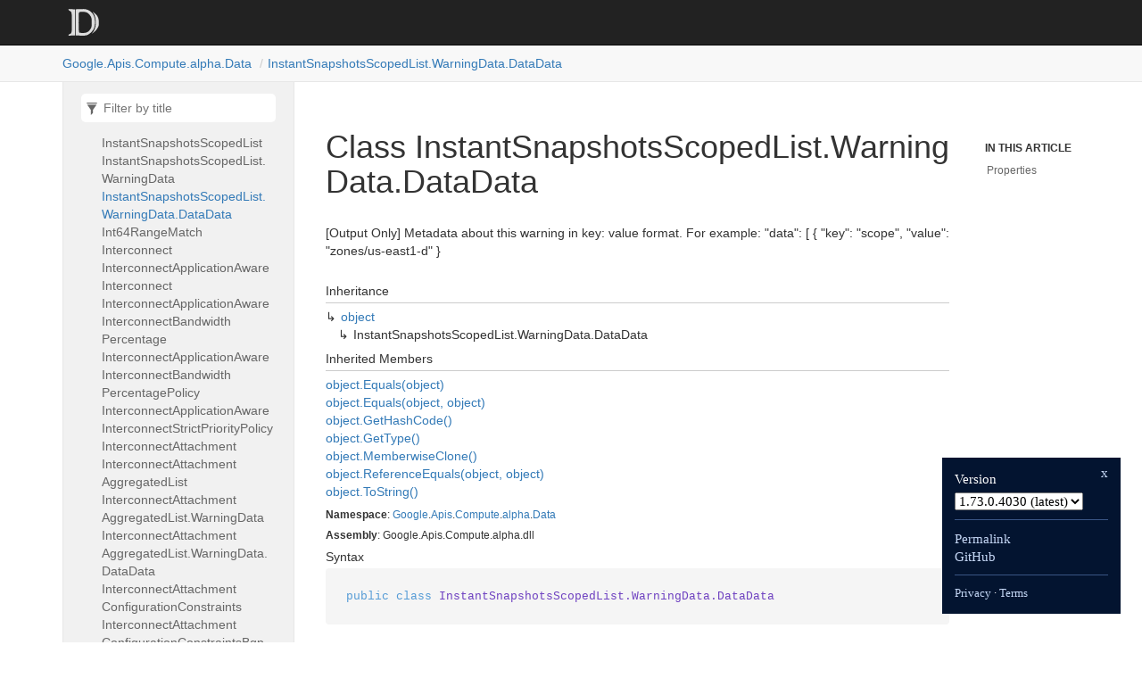

--- FILE ---
content_type: text/html; charset=utf-8
request_url: https://googleapis.dev/dotnet/Google.Apis.Compute.alpha/latest/api/Google.Apis.Compute.alpha.Data.InstantSnapshotsScopedList.WarningData.DataData.html
body_size: 1563
content:
<!DOCTYPE html>
<!--[if IE]><![endif]-->
<html>

  <head>
    <meta charset="utf-8">
      <meta http-equiv="X-UA-Compatible" content="IE=edge,chrome=1">
      <title>Class InstantSnapshotsScopedList.WarningData.DataData | Google.Apis.Compute.alpha </title>
      <meta name="viewport" content="width=device-width">
      <meta name="title" content="Class InstantSnapshotsScopedList.WarningData.DataData | Google.Apis.Compute.alpha ">
    
    <meta name="description" content="[Output Only] Metadata about this warning in key: value format. For example:  &amp;quot;data&amp;quot;: [   {    &amp;quot;key&amp;quot;: &amp;quot;scope&amp;quot;,    &amp;quot;value&amp;quot;: &amp;quot;zones/us-east1-d&amp;quot;   }">
      <link rel="shortcut icon" href="../favicon.ico">
      <link rel="stylesheet" href="../styles/docfx.vendor.min.css">
      <link rel="stylesheet" href="../styles/docfx.css">
      <link rel="stylesheet" href="../styles/main.css">
      <meta property="docfx:navrel" content="">
      <meta property="docfx:tocrel" content="toc.html">
    
    
    
  </head>
  <body data-spy="scroll" data-target="#affix" data-offset="120">
    <div id="wrapper">
      <header>

        <nav id="autocollapse" class="navbar navbar-inverse ng-scope" role="navigation">
          <div class="container">
            <div class="navbar-header">
              <button type="button" class="navbar-toggle" data-toggle="collapse" data-target="#navbar">
                <span class="sr-only">Toggle navigation</span>
                <span class="icon-bar"></span>
                <span class="icon-bar"></span>
                <span class="icon-bar"></span>
              </button>

              <a class="navbar-brand" href="../index.html">
                <img id="logo" class="svg" src="../logo.svg" alt="">
              </a>
            </div>
            <div class="collapse navbar-collapse" id="navbar">
              <form class="navbar-form navbar-right" role="search" id="search">
                <div class="form-group">
                  <input type="text" class="form-control" id="search-query" placeholder="Search" autocomplete="off">
                </div>
              </form>
            </div>
          </div>
        </nav>

        <div class="subnav navbar navbar-default">
          <div class="container hide-when-search" id="breadcrumb">
            <ul class="breadcrumb">
              <li></li>
            </ul>
          </div>
        </div>
      </header>
      <div role="main" class="container body-content hide-when-search">

        <div class="sidenav hide-when-search">
          <a class="btn toc-toggle collapse" data-toggle="collapse" href="#sidetoggle" aria-expanded="false" aria-controls="sidetoggle">Show / Hide Table of Contents</a>
          <div class="sidetoggle collapse" id="sidetoggle">
            <div id="sidetoc"></div>
          </div>
        </div>
        <div class="article row grid-right">
          <div class="col-md-10">
            <article class="content wrap" id="_content" data-uid="Google.Apis.Compute.alpha.Data.InstantSnapshotsScopedList.WarningData.DataData">



  <h1 id="Google_Apis_Compute_alpha_Data_InstantSnapshotsScopedList_WarningData_DataData" data-uid="Google.Apis.Compute.alpha.Data.InstantSnapshotsScopedList.WarningData.DataData" class="text-break">Class InstantSnapshotsScopedList.WarningData.DataData</h1>
  <div class="markdown level0 summary"><p>[Output Only] Metadata about this warning in key: value format. For example:  &quot;data&quot;: [   {    &quot;key&quot;:
&quot;scope&quot;,    &quot;value&quot;: &quot;zones/us-east1-d&quot;   }</p>
</div>
  <div class="markdown level0 conceptual"></div>
  <div class="inheritance">
    <h5>Inheritance</h5>
    <div class="level0"><a class="xref" href="https://learn.microsoft.com/dotnet/api/system.object">object</a></div>
    <div class="level1"><span class="xref">InstantSnapshotsScopedList.WarningData.DataData</span></div>
  </div>
  <div class="inheritedMembers">
    <h5>Inherited Members</h5>
    <div>
      <a class="xref" href="https://learn.microsoft.com/dotnet/api/system.object.equals#system-object-equals(system-object)">object.Equals(object)</a>
    </div>
    <div>
      <a class="xref" href="https://learn.microsoft.com/dotnet/api/system.object.equals#system-object-equals(system-object-system-object)">object.Equals(object, object)</a>
    </div>
    <div>
      <a class="xref" href="https://learn.microsoft.com/dotnet/api/system.object.gethashcode">object.GetHashCode()</a>
    </div>
    <div>
      <a class="xref" href="https://learn.microsoft.com/dotnet/api/system.object.gettype">object.GetType()</a>
    </div>
    <div>
      <a class="xref" href="https://learn.microsoft.com/dotnet/api/system.object.memberwiseclone">object.MemberwiseClone()</a>
    </div>
    <div>
      <a class="xref" href="https://learn.microsoft.com/dotnet/api/system.object.referenceequals">object.ReferenceEquals(object, object)</a>
    </div>
    <div>
      <a class="xref" href="https://learn.microsoft.com/dotnet/api/system.object.tostring">object.ToString()</a>
    </div>
  </div>
  <h6><strong>Namespace</strong>: <a class="xref" href="Google.html">Google</a>.<a class="xref" href="Google.Apis.html">Apis</a>.<a class="xref" href="Google.Apis.Compute.html">Compute</a>.<a class="xref" href="Google.Apis.Compute.alpha.html">alpha</a>.<a class="xref" href="Google.Apis.Compute.alpha.Data.html">Data</a></h6>
  <h6><strong>Assembly</strong>: Google.Apis.Compute.alpha.dll</h6>
  <h5 id="Google_Apis_Compute_alpha_Data_InstantSnapshotsScopedList_WarningData_DataData_syntax">Syntax</h5>
  <div class="codewrapper">
    <pre><code class="lang-csharp hljs">public class InstantSnapshotsScopedList.WarningData.DataData</code></pre>
  </div>
  <h3 id="properties">Properties
</h3>
  <a id="Google_Apis_Compute_alpha_Data_InstantSnapshotsScopedList_WarningData_DataData_Key_" data-uid="Google.Apis.Compute.alpha.Data.InstantSnapshotsScopedList.WarningData.DataData.Key*"></a>
  <h4 id="Google_Apis_Compute_alpha_Data_InstantSnapshotsScopedList_WarningData_DataData_Key" data-uid="Google.Apis.Compute.alpha.Data.InstantSnapshotsScopedList.WarningData.DataData.Key">Key</h4>
  <div class="markdown level1 summary"><p>[Output Only] A key that provides more detail on the warning being returned. For example, for
warnings where there are no results in a list request for a particular zone, this key might be scope
and the key value might be the zone name. Other examples might be a key indicating a deprecated
resource and a suggested replacement, or a warning about invalid network settings (for example, if
an instance attempts to perform IP forwarding but is not enabled for IP forwarding).</p>
</div>
  <div class="markdown level1 conceptual"></div>
  <h5 class="declaration">Declaration</h5>
  <div class="codewrapper">
    <pre><code class="lang-csharp hljs">[JsonProperty(&quot;key&quot;)]
public virtual string Key { get; set; }</code></pre>
  </div>
  <h5 class="propertyValue">Property Value</h5>
  <table class="table table-bordered table-condensed">
    <thead>
      <tr>
        <th>Type</th>
        <th>Description</th>
      </tr>
    </thead>
    <tbody>
      <tr>
        <td><a class="xref" href="https://learn.microsoft.com/dotnet/api/system.string">string</a></td>
        <td></td>
      </tr>
    </tbody>
  </table>
  <a id="Google_Apis_Compute_alpha_Data_InstantSnapshotsScopedList_WarningData_DataData_Value_" data-uid="Google.Apis.Compute.alpha.Data.InstantSnapshotsScopedList.WarningData.DataData.Value*"></a>
  <h4 id="Google_Apis_Compute_alpha_Data_InstantSnapshotsScopedList_WarningData_DataData_Value" data-uid="Google.Apis.Compute.alpha.Data.InstantSnapshotsScopedList.WarningData.DataData.Value">Value</h4>
  <div class="markdown level1 summary"><p>[Output Only] A warning data value corresponding to the key.</p>
</div>
  <div class="markdown level1 conceptual"></div>
  <h5 class="declaration">Declaration</h5>
  <div class="codewrapper">
    <pre><code class="lang-csharp hljs">[JsonProperty(&quot;value&quot;)]
public virtual string Value { get; set; }</code></pre>
  </div>
  <h5 class="propertyValue">Property Value</h5>
  <table class="table table-bordered table-condensed">
    <thead>
      <tr>
        <th>Type</th>
        <th>Description</th>
      </tr>
    </thead>
    <tbody>
      <tr>
        <td><a class="xref" href="https://learn.microsoft.com/dotnet/api/system.string">string</a></td>
        <td></td>
      </tr>
    </tbody>
  </table>

</article>
          </div>

          <div class="hidden-sm col-md-2" role="complementary">
            <div class="sideaffix">
              <nav class="bs-docs-sidebar hidden-print hidden-xs hidden-sm affix" id="affix">
                <h5>In this article</h5>
                <div></div>
              </nav>
            </div>
          </div>
        </div>
      </div>

      <footer>
        <div class="grad-bottom"></div>
        <div class="footer">
          <div class="container">
            <span class="pull-right">
              <a href="#top">Back to top</a>
            </span>
       
      <span>Generated by <strong>DocFX</strong></span>
          </div>
        </div>
      </footer>
    </div>

    <script type="text/javascript" src="../styles/docfx.vendor.min.js"></script>
    <script type="text/javascript" src="../styles/docfx.js"></script>
    <script type="text/javascript" src="../styles/main.js"></script>
  <script src="/yoshi.js"></script>
</body>
</html>


--- FILE ---
content_type: text/plain; charset=utf-8
request_url: https://firestore.googleapis.com/google.firestore.v1.Firestore/Listen/channel?database=projects%2Fceltic-parser-231120%2Fdatabases%2F(default)&VER=8&RID=3415&CVER=22&X-HTTP-Session-Id=gsessionid&%24httpHeaders=X-Goog-Api-Client%3Agl-js%2F%20fire%2F5.10.0%0D%0A&zx=hlwi9hz3cnbn&t=1
body_size: -133
content:
51
[[0,["c","zsAzsyEYnEEts9vWqkydrA","",8,12,30000]]]
